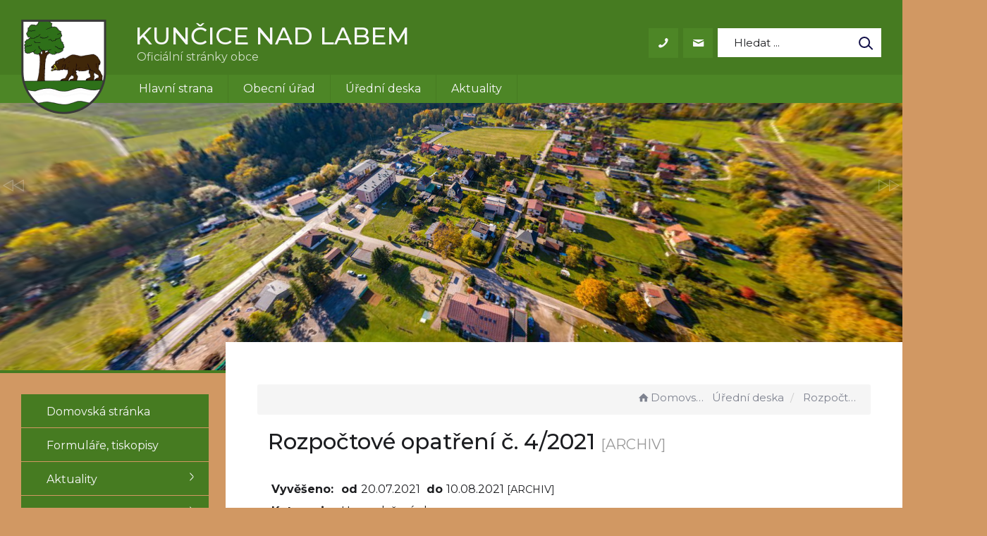

--- FILE ---
content_type: text/html; charset=UTF-8
request_url: https://kuncice.cz/dokument/610944063f80b610944063f81e/
body_size: 4709
content:


<!DOCTYPE html>
<html lang="cs">

<head>
	<meta http-equiv="X-UA-Compatible" content="IE=edge">

	<meta charset="utf-8">
	<meta name="viewport" content="width=device-width, initial-scale=0.86, maximum-scale=3.0, minimum-scale=0.86">

	<meta name="description" content="Obec Kunčice nad Labem se rozkládá v podhůří Krkonoš v údolí vytvořeném řekou Labe. Od města Vrchlabí, které je výchozí branou do Krkonoš, je obec vzdálena 4 km.">
	<meta name="keywords" content="Kunčice nad Labem, kuncice, Trutnov, Vrchlabí, brána Krkonoš">
	<meta name="robots" content="INDEX, FOLLOW">
	<meta name="googlebot" content="snippet,archive">
	<meta name="author" content="Obce na webu s.r.o.">
	<link rel="shortcut icon" type="image/png" href="https://kuncice.cz/template/kuncice/favicon.png" />

	<title>Obec Kunčice nad Labem</title>

	<link rel="stylesheet" href="https://kuncice.cz/template/kuncice/assets/js/jquery-ui/css/no-theme/jquery-ui-1.10.3.custom.min.css">
	<link rel="stylesheet" href="https://kuncice.cz/template/kuncice/assets/css/font-icons/entypo/css/entypo.css">
	<link href="https://fonts.googleapis.com/css2?family=Montserrat:wght@400;500;600;700&display=swap" rel="stylesheet">
	<link rel="stylesheet" href="https://kuncice.cz/template/kuncice/assets/css/bootstrap.css">

	<link rel="stylesheet" href="https://kuncice.cz/template/kuncice/assets/css/custom.css">

	<script src="https://kuncice.cz/template/kuncice/assets/js/jquery-1.11.3.min.js"></script>

	<!-- HTML5 shim and Respond.js for IE8 support of HTML5 elements and media queries -->
	<!--[if lt IE 9]>
		<script src="https://oss.maxcdn.com/html5shiv/3.7.2/html5shiv.min.js"></script>
		<script src="https://oss.maxcdn.com/respond/1.4.2/respond.min.js"></script>
	<![endif]-->


	<!-- Select2 -->
	<link rel="stylesheet" href="https://kuncice.cz/template/kuncice/assets/css/select2.css">
	<script src="https://kuncice.cz/template/kuncice/assets/js/select2.js"></script>

	<!-- Imported styles on this page -->
	<link rel="stylesheet" href="https://kuncice.cz/template/kuncice/assets/js/datatables/datatables.css">
	<link rel="stylesheet" href="https://kuncice.cz/template/kuncice/assets/js/select2/select2-bootstrap.css">
	<link rel="stylesheet" href="https://kuncice.cz/template/kuncice/assets/js/select2/select2.css">
	<link rel="stylesheet" href="https://kuncice.cz/template/kuncice/assets/css/responsive-calendar.css">

	<link rel="stylesheet" href="https://kuncice.cz/template/kuncice/assets/css/bootstrap-datepicker.min.css" />
	<link rel="stylesheet" href="https://kuncice.cz/template/kuncice/assets/css/bootstrap-datepicker3.min.css" />

	<script type="text/javascript" src="https://kuncice.cz/template/kuncice/components/fresco/js/fresco.min.js"></script>
	<link rel="stylesheet" type="text/css" href="https://kuncice.cz/template/kuncice/components/fresco/css/fresco.css" />


	<link rel="stylesheet" href="https://kuncice.cz/template/kuncice/assets/css/newadmin_client.css?v=40770">
	<link rel="stylesheet" href="https://kuncice.cz/template/portlet_manager.css?v=66043">
	<script src="https://kuncice.cz/template/kuncice/assets/js/newadmin.js"></script>

</head>

<body class="page-body skin-white">

	<button onclick="topFunction()" id="myBtn" title="Posunout se nahoru">Nahoru</button>
	<script>
		//Get the button
		var mybutton = document.getElementById("myBtn");

		// When the user scrolls down 20px from the top of the document, show the button
		window.onscroll = function() {
			scrollFunction()
		};

		function scrollFunction() {
			if (document.body.scrollTop > 20 || document.documentElement.scrollTop > 20) {
				mybutton.style.display = "block";
			} else {
				mybutton.style.display = "none";
			}
		}

		// When the user clicks on the button, scroll to the top of the document
		function topFunction() {
			document.body.scrollTop = 0;
			document.documentElement.scrollTop = 0;
		}
	</script>

	<div class="topheader bg-color-outer">

		<div class="topheaderline"></div>

		<div class="pagecontainer bg-color-inner">
			<div class="headercontainer ">

				<div class="mainlogo">
					<a href="https://kuncice.cz/">
						<img src="https://kuncice.cz/template/kuncice/assets/images/kuncice.png" alt="" />
					</a>
				</div>

				<div class="maintitle">
					<span class="title">KUNČICE NAD LABEM</span>
					<span class="desc"> Oficiální stránky obce</span>
				</div>


				<div class="mainmeta">
					<a href="tel:+420499431155" class="quickbtn"><i class="entypo-phone"></i></a>
					<a href="mailto:obec@kuncice.cz" class="quickbtn"><i class="entypo-mail"></i></a>
					<div class="search-container hidden-sm hidden-xs">

						<form action="https://kuncice.cz/" method="GET">
							<div class="search-field">
								<input class="search-input" name="hledany-text" placeholder="Hledat ..." type="text">
								<button class="search-btn" type="submit" name="hledat"><img width="" height="" src="https://kuncice.cz/template/kuncice/assets/images/search_icon.svg" alt="Hledat na stránkách" /></button>
							</div>
						</form>
					</div>
				</div>

				<div class="mainlinks">
					<a href="https://kuncice.cz/">Hlavní strana</a>
					<a href="https://kuncice.cz/obecni-urad/">Obecní úřad</a>
					<a href="https://kuncice.cz/uredni-deska/">Úřední deska</a>
					<a href="https://kuncice.cz/aktuality/">Aktuality</a>
				</div>



				<div class="top-spacer">
					<div class="pagecontainer sameh-container">
						<div class="leftbtn sameh">
							<div class="topbtn"><i class="entypo-menu"></i> Hlavní nabídka</div>
						</div>

					</div>
					<div class="pagecontainer mobilecontainer">
						<div class="mobilemenu leftmenu side">
							    <ul id="3" class="main-menu">
                    <li class="">
                <a href="https://kuncice.cz/">
                    <span class="title">Domovská stránka</span>
                </a>
            </li>
        
            <li class="">
                <a href="https://kuncice.cz/formulare-tiskopisy/">
                    <span class="title">Formuláře, tiskopisy</span>
                </a>

                            </li>
        
            <li class="">
                <a href="https://kuncice.cz/aktuality/">
                    <span class="title">Aktuality</span>
                </a>

                                    <ul class="">
                                                    <li class="">
                                <a href="https://kuncice.cz/archiv-aktualit/">
                                    <span class="title">Archiv aktualit</span>
                                </a>
                                                            </li>
                                            </ul>
                            </li>
        
            <li class="">
                <a href="https://kuncice.cz/obecni-urad/">
                    <span class="title">Obecní úřad</span>
                </a>

                                    <ul class="">
                                                    <li class="">
                                <a href="https://kuncice.cz/zastupitelstvo/">
                                    <span class="title">Zastupitelstvo</span>
                                </a>
                                                            </li>
                                                    <li class="">
                                <a href="https://kuncice.cz/povinne-informace/">
                                    <span class="title">Povinné informace</span>
                                </a>
                                                            </li>
                                                    <li class="">
                                <a href="https://kuncice.cz/podatelna/">
                                    <span class="title">Podatelna</span>
                                </a>
                                                            </li>
                                                    <li class="">
                                <a href="https://kuncice.cz/registr-oznameni/">
                                    <span class="title">Registr oznámení</span>
                                </a>
                                                            </li>
                                                    <li class="">
                                <a href="https://kuncice.cz/czech-point/">
                                    <span class="title">Czech Point</span>
                                </a>
                                                            </li>
                                            </ul>
                            </li>
        
            <li class="">
                <a href="https://kuncice.cz/uredni-deska/">
                    <span class="title">Úřední deska</span>
                </a>

                                    <ul class="">
                                                    <li class="">
                                <a href="https://kuncice.cz/archiv-uredni-desky/">
                                    <span class="title">Archiv úřední desky</span>
                                </a>
                                                            </li>
                                                    <li class="">
                                <a href="https://kuncice.cz/ostatni-dokumenty/">
                                    <span class="title">Ostatní dokumenty</span>
                                </a>
                                                                    <ul class="">
                                                                                    <li class="">
                                                <a href="https://kuncice.cz/zpravodaj-1-2020/">
                                                    <span class="title">Zpravodaj 1/2020</span>
                                                </a>
                                                                                </ul>
                                                            </li>
                                            </ul>
                            </li>
        
            <li class="">
                <a href="https://kuncice.cz/hlaseni-rozhlasu/">
                    <span class="title">Hlášení rozhlasu</span>
                </a>

                            </li>
        
            <li class=" ">
                <a href="https://kuncice.cz/zpravodaj-obce/">
                    <span class="title">Zpravodaj obce</span>
                </a>

                            </li>
        
            <li class="">
                <a href="https://kuncice.cz/projekty/">
                    <span class="title">PROJEKTY</span>
                </a>

                            </li>
        
            <li class="">
                <a href="https://kuncice.cz/historie/">
                    <span class="title">Historie a současnost</span>
                </a>

                            </li>
        
            <li class="">
                <a href="https://kuncice.cz/zs-a-ms/">
                    <span class="title">ZŠ a MŠ</span>
                </a>

                            </li>
        
            <li class="">
                <a href="https://kuncice.cz/hasicsky-sbor/">
                    <span class="title">Hasičský sbor</span>
                </a>

                            </li>
        
            <li class="">
                <a href="https://kuncice.cz/sokol/">
                    <span class="title">Sokol</span>
                </a>

                            </li>
        
            <li class="">
                <a href="https://kuncice.cz/krizove-rizeni-ochrana-obyvatelstva/">
                    <span class="title">Krizové řízení - ochrana obyvatelstva</span>
                </a>

                            </li>
        
            <li class="">
                <a href="https://kuncice.cz/firmy-v-obci/">
                    <span class="title">Firmy v obci</span>
                </a>

                            </li>
        
            <li class="">
                <a href="https://kuncice.cz/fotoalba/">
                    <span class="title">Fotoalba</span>
                </a>

                                    <ul class="">
                                                    <li class="">
                                <a href="https://kuncice.cz/videa/">
                                    <span class="title">Videa</span>
                                </a>
                                                            </li>
                                            </ul>
                            </li>
                </ui>
        
							<div class="menu-divider">
																<div class="search-container hidden-md">
									<form action="https://kuncice.cz/" method="GET">
										<div class="search-field">
											<input class="search-input" name="hledany-text" placeholder="Hledat na stránkách ..." type="text">
											<button class="search-btn" type="submit" name="hledat"><img width="" height="" src="https://kuncice.cz/template/kuncice/assets/images/search_icon.svg" alt="Hledat na stránkách" /></button>
										</div>
									</form>
								</div>
															</div>
						</div>
					</div>
				</div>
			</div>

		</div>

	</div>
	<div class="header-spacer"></div>
	<div class="bg-container">

		
		<a href="https://kuncice.cz/prohlidka/" target="_blank" class="linkwrap">
			<div class="blocker"></div>

			<iframe width="465" height="262" src="https://kuncice.cz/prohlidka/" frameborder="0" allowfullscreen style="position: absolute;
  top: 0;
  left: 0;
  bottom: 0;
  right: 0;
  width: 100%;
  height: 100%;"></iframe>

		</a>

	</div>
	<div class="horizontal-divider"></div>


	<div class="pagecontainer mainpagecontainer" id="obsah">
		<div class="sameh-container">
			<div class="side leftside sameh sideopen">
				<div class="leftside-content">
					    <ul id="1" class="main-menu">
                    <li class="">
                <a href="https://kuncice.cz/">
                    <span class="title">Domovská stránka</span>
                </a>
            </li>
        
            <li class="">
                <a href="https://kuncice.cz/formulare-tiskopisy/">
                    <span class="title">Formuláře, tiskopisy</span>
                </a>

                            </li>
        
            <li class="">
                <a href="https://kuncice.cz/aktuality/">
                    <span class="title">Aktuality</span>
                </a>

                                    <ul class="">
                                                    <li class="">
                                <a href="https://kuncice.cz/archiv-aktualit/">
                                    <span class="title">Archiv aktualit</span>
                                </a>
                                                            </li>
                                            </ul>
                            </li>
        
            <li class="">
                <a href="https://kuncice.cz/obecni-urad/">
                    <span class="title">Obecní úřad</span>
                </a>

                                    <ul class="">
                                                    <li class="">
                                <a href="https://kuncice.cz/zastupitelstvo/">
                                    <span class="title">Zastupitelstvo</span>
                                </a>
                                                            </li>
                                                    <li class="">
                                <a href="https://kuncice.cz/povinne-informace/">
                                    <span class="title">Povinné informace</span>
                                </a>
                                                            </li>
                                                    <li class="">
                                <a href="https://kuncice.cz/podatelna/">
                                    <span class="title">Podatelna</span>
                                </a>
                                                            </li>
                                                    <li class="">
                                <a href="https://kuncice.cz/registr-oznameni/">
                                    <span class="title">Registr oznámení</span>
                                </a>
                                                            </li>
                                                    <li class="">
                                <a href="https://kuncice.cz/czech-point/">
                                    <span class="title">Czech Point</span>
                                </a>
                                                            </li>
                                            </ul>
                            </li>
        
            <li class="">
                <a href="https://kuncice.cz/uredni-deska/">
                    <span class="title">Úřední deska</span>
                </a>

                                    <ul class="">
                                                    <li class="">
                                <a href="https://kuncice.cz/archiv-uredni-desky/">
                                    <span class="title">Archiv úřední desky</span>
                                </a>
                                                            </li>
                                                    <li class="">
                                <a href="https://kuncice.cz/ostatni-dokumenty/">
                                    <span class="title">Ostatní dokumenty</span>
                                </a>
                                                                    <ul class="">
                                                                                    <li class="">
                                                <a href="https://kuncice.cz/zpravodaj-1-2020/">
                                                    <span class="title">Zpravodaj 1/2020</span>
                                                </a>
                                                                                </ul>
                                                            </li>
                                            </ul>
                            </li>
        
            <li class="">
                <a href="https://kuncice.cz/hlaseni-rozhlasu/">
                    <span class="title">Hlášení rozhlasu</span>
                </a>

                            </li>
        
            <li class=" ">
                <a href="https://kuncice.cz/zpravodaj-obce/">
                    <span class="title">Zpravodaj obce</span>
                </a>

                            </li>
        
            <li class="">
                <a href="https://kuncice.cz/projekty/">
                    <span class="title">PROJEKTY</span>
                </a>

                            </li>
        
            <li class="">
                <a href="https://kuncice.cz/historie/">
                    <span class="title">Historie a současnost</span>
                </a>

                            </li>
        
            <li class="">
                <a href="https://kuncice.cz/zs-a-ms/">
                    <span class="title">ZŠ a MŠ</span>
                </a>

                            </li>
        
            <li class="">
                <a href="https://kuncice.cz/hasicsky-sbor/">
                    <span class="title">Hasičský sbor</span>
                </a>

                            </li>
        
            <li class="">
                <a href="https://kuncice.cz/sokol/">
                    <span class="title">Sokol</span>
                </a>

                            </li>
        
            <li class="">
                <a href="https://kuncice.cz/krizove-rizeni-ochrana-obyvatelstva/">
                    <span class="title">Krizové řízení - ochrana obyvatelstva</span>
                </a>

                            </li>
        
            <li class="">
                <a href="https://kuncice.cz/firmy-v-obci/">
                    <span class="title">Firmy v obci</span>
                </a>

                            </li>
        
            <li class="">
                <a href="https://kuncice.cz/fotoalba/">
                    <span class="title">Fotoalba</span>
                </a>

                                    <ul class="">
                                                    <li class="">
                                <a href="https://kuncice.cz/videa/">
                                    <span class="title">Videa</span>
                                </a>
                                                            </li>
                                            </ul>
                            </li>
                </ui>
        <div style="display: none" data-cat-left-id="1"></div>
					<div class="boxes">

						            <div class="sidebox">
                <div class="sidebox-title">
                    SVOZ ODPADU                </div>
                <div class="sidebox-content">
                    <p>&nbsp;</p>
<table style="width: 93.6923%; height: 98px;">
<tbody>
<tr style="height: 44px;">
<td style="width: 28.5495%; height: 10px;" width="255">
<p><strong>29.12.2025</strong></p>
</td>
<td style="width: 66.8528%; height: 10px;" width="326">
<p><strong>&nbsp; &nbsp;KOMUN&Aacute;L</strong></p>
</td>
</tr>
<tr style="height: 44px;">
<td style="width: 28.5495%; height: 44px;" width="255"><strong>05.01.2026</strong></td>
<td style="width: 66.8528%; height: 44px;" width="326"><strong>&nbsp; &nbsp;PLAST</strong></td>
</tr>
<tr style="height: 44px;">
<td style="width: 28.5495%; height: 44px;" width="255"><strong>12.01.2026</strong></td>
<td style="width: 66.8528%; height: 44px;" width="326"><strong>&nbsp; &nbsp;BEZ SVOZU</strong></td>
</tr>
</tbody>
</table>
<table style="width: 93.6923%;">
<tbody>
<tr>
<td style="width: 27.8916%;" width="255">
<p><strong>19.01.2026</strong></p>
</td>
<td style="width: 67.5107%;" width="326">
<p>&nbsp; &nbsp;PAP&Iacute;R</p>
</td>
</tr>
</tbody>
</table>
<p>Děkujeme, že tř&iacute;d&iacute;te!</p>                </div>
            </div>
                <div class="sidebox">
                <div class="sidebox-title">
                    VOLBY 2026                </div>
                <div class="sidebox-content">
                    <div class="portlet row"><div class="col-md-12">
    <div class="portlet-content-photo">
                        <a href="" class="fresco" data-fresco-caption="" data-fresco-group-options="ui: 'outside'" data-fresco-group="56">
                
                <div class="portlet-content-photo-container portlet-photo-align-left">
                    <img class="" src="" alt="">
                </div>
                                </a>
            
    </div>
    </div></div>                </div>
            </div>
    


					</div>
					<div class="sidedivider"></div>
				</div>
			</div>
			<div class="center sameh">

				<div class="content-divider"></div>

				<div class="contentcontainer ">
					<div class="row">
						<ol class="breadcrumb bc-3">
                <li>
                <a href="https://kuncice.cz/"><i class="entypo-home"></i>Domovská stránka</a>
                </li><div style="display: none" data-page-cat-id="1"></div>
                <li><a href="https://kuncice.cz/uredni-deska/">Úřední deska</a></li>
            <li class="active">
					Rozpočtové opatření č. 4/2021
				</li>
        
        </ol>
        					</div>
					<h2 id="obsah_stranky" class="skryj" style="border-bottom: #777 solid 1px; margin-top: 40px;">Obsah stránky</h2><h1>Rozpočtové opatření č. 4/2021 <small>[ARCHIV]</small> </h1>
            <table class="vypis">
            <tr>
                <td><strong>Vyvěšeno: </strong></td>
                <td> <strong>od </strong>20.07.2021</td>
                <td> <strong>do </strong>10.08.2021  <small>[ARCHIV]</small> </td>
            </tr>
            <tr>
                <td><strong>Kategorie: </strong></td>
                <td colspan="2">Hospodaření obce</td>
            </tr>
            </table>
            <br>
            
                <br>
                <h3>Přílohy</h3>
            <table class="vypis">
            <tr>
                <th width="100%">Název</th>
                <th>Soubor</th>
                <th>Velikost</th>
            </tr><tr>
                <td><a href="https://kuncice.cz/prilohy/1343/Změny rozpočtu 4 2021 -_6109440641178_6113015370131_6151cfe4cd711.xlsx" target="_blank">Změny rozpočtu 4 2021 -</a></td>
                <td style="white-space: nowrap;"><a href="https://kuncice.cz/prilohy/1343/Změny rozpočtu 4 2021 -_6109440641178_6113015370131_6151cfe4cd711.xlsx" style="font-weight: normal;" target="_blank"><span style="text-transform: uppercase;">xlsx</span> <img src="https://kuncice.cz/admin/images/file_icons/xlsx.png" alt="xlsx"></a></td>
                <td style="white-space: nowrap;"><a href="https://kuncice.cz/prilohy/1343/Změny rozpočtu 4 2021 -_6109440641178_6113015370131_6151cfe4cd711.xlsx" style="font-weight: normal;" target="_blank">13 kB</a></td>
            </tr>
            </table>
            					

				</div>



			</div>

		</div>
	</div>
	<div class="pagecontainer">
		<div class="bottomblock-container">
			<div class="bottomblock">
				            <div class="sidebox">
                <div class="sidebox-title">
                    SVOZ ODPADU                </div>
                <div class="sidebox-content">
                    <p>&nbsp;</p>
<table style="width: 93.6923%; height: 98px;">
<tbody>
<tr style="height: 44px;">
<td style="width: 28.5495%; height: 10px;" width="255">
<p><strong>29.12.2025</strong></p>
</td>
<td style="width: 66.8528%; height: 10px;" width="326">
<p><strong>&nbsp; &nbsp;KOMUN&Aacute;L</strong></p>
</td>
</tr>
<tr style="height: 44px;">
<td style="width: 28.5495%; height: 44px;" width="255"><strong>05.01.2026</strong></td>
<td style="width: 66.8528%; height: 44px;" width="326"><strong>&nbsp; &nbsp;PLAST</strong></td>
</tr>
<tr style="height: 44px;">
<td style="width: 28.5495%; height: 44px;" width="255"><strong>12.01.2026</strong></td>
<td style="width: 66.8528%; height: 44px;" width="326"><strong>&nbsp; &nbsp;BEZ SVOZU</strong></td>
</tr>
</tbody>
</table>
<table style="width: 93.6923%;">
<tbody>
<tr>
<td style="width: 27.8916%;" width="255">
<p><strong>19.01.2026</strong></p>
</td>
<td style="width: 67.5107%;" width="326">
<p>&nbsp; &nbsp;PAP&Iacute;R</p>
</td>
</tr>
</tbody>
</table>
<p>Děkujeme, že tř&iacute;d&iacute;te!</p>                </div>
            </div>
                <div class="sidebox">
                <div class="sidebox-title">
                    VOLBY 2026                </div>
                <div class="sidebox-content">
                    <div class="portlet row"><div class="col-md-12">
    <div class="portlet-content-photo">
                        <a href="" class="fresco" data-fresco-caption="" data-fresco-group-options="ui: 'outside'" data-fresco-group="56">
                
                <div class="portlet-content-photo-container portlet-photo-align-left">
                    <img class="" src="" alt="">
                </div>
                                </a>
            
    </div>
    </div></div>                </div>
            </div>
    			</div>
		</div>
	</div>
	<div class="footer-bg">

		<div class="pagecontainer ">
			<div class="footer-container ">

				<div class="row">
					<div class="col-lg-3 col-md-6 col-sm-12 col-xs-12 fmt">
						<a href="https://kuncice.cz/">
							<img src="https://kuncice.cz/template/kuncice/assets/images/kuncice-znak.png" />
						</a>
					</div>

					<div class="col-lg-6 col-md-6 col-sm-12 col-xs-12 fmt">
						<div class="row">

							<div class="col-md-4 col-sm-4 col-xs-12 fmt">
								Kunčice nad Labem 121,<br> PSČ: 543 61<br>
							</div>
							<div class="col-md-4  col-sm-4 col-xs-12 fmt">
								<a href="tel:+420499431155">+420 499 431 155</a><br>
								<a href="mailto:obec@kuncice.cz">obec@kuncice.cz</a>
							</div>
							<div class="col-md-4 col-sm-4 col-xs-12 fmt">
								<a href="https://kuncice.cz/pristupnost/prohlaseni_o_pristupnosti/">Prohlášení o přístupnosti</a><br>
								<a href="https://kuncice.cz/navigace/mapa-stranek/">Mapa stránek</a>
							</div>

						</div>
					</div>

					<div class="col-lg-3 col-md-12 col-sm-12 col-xs-12 map">
						<a href="https://mapy.cz/s/pelanaladu" target="_blank">
							<img src="https://kuncice.cz/template/kuncice/assets/images/mapa.png" class="bt-map" />
						</a>
					</div>
				</div>


			</div>


		</div>
	</div>
	<div class="subfooter">
		<div class="container">
			<div class="row">
				<div class="col-md-4">

					<a href="https://obcenawebu.cz/" title="Webové stránky pro obce"><img src="https://kuncice.cz/template/kuncice/assets/images/obce-na-webu-logo-dark.png" alt="Obce na webu s.r.o." class="img-responsive float-right"></a>

				</div>
				<div class="col-md-8 cp">
					<p class="pt10">Webové stránky pro obce a občany provozuje <strong><a href="https://obcenawebu.cz/" title="Webové stránky pro obce">Obce na webu s.r.o.</a></strong></p>
					<small>Při poskytování služeb nám pomáhají cookies, prohlížením těchto stránek s tím vyjadřujete souhlas.</small>
				</div>

			</div>
		</div>
	</div>


	<!-- Bottom scripts (common) -->
	<script src="https://kuncice.cz/template/kuncice/assets/js/jquery-ui/js/jquery-ui-1.10.3.minimal.min.js"></script>
	<script src="https://kuncice.cz/template/kuncice/assets/js/bootstrap.js"></script>



	<!-- Imported scripts on this page -->
	<script src="https://kuncice.cz/template/kuncice/assets/js/datatables/datatables.js"></script>
	<script src="https://kuncice.cz/template/kuncice/assets/js/select2/select2.min.js"></script>
	<script src="https://kuncice.cz/template/kuncice/assets/js/responsive-calendar.js"></script>
	<script src="https://kuncice.cz/template/kuncice/assets/js/bootstrap-datepicker.js"></script>

			<script>
			location.hash = "#obsah";
		</script>
	

</body>

</html>

--- FILE ---
content_type: application/xml
request_url: https://kuncice.cz/prohlidka/xml/viewer/skin/vtourskin_design_ultra_light.xml
body_size: 771
content:
<krpano>

	<!-- Ultra Light Design -->

	<!-- modify the <skin_settings> values -->
	<skin_settings title="true"
	               layout_width="100%"
	               layout_maxwidth="100%"
	               controlbar_width="-24"
	               controlbar_height="40"
	               controlbar_offset.normal="30"
	               controlbar_offset.mobile="20"
	               controlbar_offset_closed="-40"
	               controlbar_overlap="0"
	               design_skin_images="vtourskin_light.png"
	               design_bgcolor="0x2D3E50"
	               design_bgalpha="0.0"
	               design_bgborder="0,0,1,0 0xFFFFFF 1"
	               design_bgroundedge="0"
	               design_bgshadow="0"
	               design_thumbborder_bgborder="1 0xFFFFFF 0.7"
	               design_thumbborder_padding="0"
	               design_thumbborder_bgroundedge="0"
	               design_text_css="font-size:12px; color:#FFFFFF; font-family:Arial; font-weight:lighter;"
	               design_text_shadow="1"
	               />

	<!-- webvr button style (adjust to match skin style) -->
	<style name="webvr_button_style"
	       border="false"
	       roundedge="calc:1.0"
	       backgroundcolor="get:skin_settings.design_bgcolor" backgroundalpha="get:skin_settings.design_bgalpha"
	       shadow="0.01" shadowrange="10.0" shadowangle="90.0" shadowcolor="0x30261B" shadowalpha="0.50"
	       css="calc:skin_settings.design_text_css + ' font-size:' + 20*webvr_setup_scale*webvr_button_scale + 'px;'"
	       />

	<!-- adjust video controls to match skin style -->
	<layer name="skin_layer">
		<layer name="skin_scroll_window">
			<layer name="skin_scroll_layer">
				<layer name="skin_video_controls">
					<layer name="skin_video_seekbar_container">
						<layer name="skin_video_seekbar" height="1" y="4">
							<layer name="skin_video_loadbar" height="1" />
							<layer name="skin_video_seekpos" bgroundedge="2" width="6" height="6" />
						</layer>
					</layer>
					<layer name="skin_video_time" y="-4" />
				</layer>
			</layer>
		</layer>
	</layer>
					

	<!-- contextmenu style (adjust to match skin style) -->
	<contextmenu customstyle="default|default|default|0x7F000000|0xFFFFFF|0xBBBBBB|0|0x20FFFFFF|1|0|0|0|0xFFFFFF|0|0xFFFFFF|4|6|7|0xAAFFFFFF|none|3|0|0|0|3|0xFFFFFF|0xFFFFFF|0x000000|12|8" />

</krpano>


--- FILE ---
content_type: application/javascript
request_url: https://kuncice.cz/prohlidka/xml/viewer/plugins/scrollarea.js
body_size: 3067
content:
/*
	krpano 1.19-pr8 ScrollArea Plugin (build 2016-09-30)
	http://krpano.com/plugins/scrollarea/
*/
var krpanoplugin=function(){function P(a){return"boolean"==typeof a?a:0<="yesontrue1".indexOf(String(a).toLowerCase())}function Z(a){if(a&&k&&aa){var c=k.timertick,f=0;0==Q&&(Q=c);var b=c-Q|0;Q=c;"wheel"==a.type?f=a.deltaY:"mousewheel"==a.type?f=-a.wheelDelta:"DOMMouseScroll"==a.type&&(f=a.detail);f=-f;500<b?R=1==a.deltaMode||0==f%20?0:1:66>b&&0==R&&0!=f%40&&6<Math.abs(f)&&(R=1);a.preventDefault();a.stopPropagation();0!=f&&(0==R?f=0>f?-5:5:(f/=20,-10>f?f=-10:10<f&&(f=10)),1==n?S(f*A,0):2==n?S(0,f*
y):3==n&&S(0,f*y))}}function u(a,c,f,b,e){var d=null;e=(!0===e?"remove":"add")+"EventListener";var g=T.browser.events;if(g.touch&&("down"==c?d=g.touchstart:"move"==c?d=g.touchmove:"up"==c&&(d=g.touchend),T.ie&&0==g.mouse&&("over"==c?d=g.pointerover?g.pointerover:"MSPointerOver":"out"==c&&(d=g.pointerout?g.pointerout:"MSPointerOut")),d))a[e](d,f,b);if(g.mouse&&("down"==c?d="mousedown":"move"==c?d="mousemove":"up"==c?d="mouseup":"over"==c?d="mouseover":"out"==c&&(d="mouseout"),d))a[e](d,f,b)}function fa(){if(b){var a=
b.sprite.parentNode;a&&(a=a.kobject)&&(a.maskchildren=!0,a.poschanged&&a.updatepluginpos(),b.poschanged&&b.updatepluginpos(),ba=a,r=a.pixelwidth,t=a.pixelheight,isNaN(r)&&(r=0),isNaN(t)&&(t=0),D=0<r||0<t)}}function G(){e=Number(b.x);d=Number(b.y);isNaN(ca)&&(e=0);isNaN(da)&&(d=0)}function H(a){a=void 0===a?!1:a;1==(n&1)?b.x!=e&&(b.x=e,a=!0):e=0;2==(n&2)?b.y!=d&&(b.y=d,a=!0):d=0;!D||U[0]==v&&U[1]==w||(U[0]=v,U[1]=w,a=!0);if(a&&b&&D){a=r-v;var c=t-w,f=e,l=d;isNaN(f)&&(f=0);isNaN(l)&&(l=0);f+=a*p;l+=
c*q;b.woverflow=-a;b.hoverflow=-c;b.loverflow=Math.round((-f+E*a)*A);b.roverflow=Math.round((+f-(1-E)*a)*A);b.toverflow=Math.round((-l+F*c)*y);b.boverflow=Math.round((+l-(1-F)*c)*y);b.onscroll&&k.call(b.onscroll,b)}}function ga(a){for(;0<z.length&&!(100>=a-z[0].time);)z.shift()}function I(){fa();var a=String(b.align).toLowerCase();if(""==a||"null"==a)a="lefttop";y=A=1;q=p=.5;F=E=0;0<=a.indexOf("left")&&(p=E=0,A=1);0<=a.indexOf("top")&&(q=F=0,y=1);0<=a.indexOf("right")&&(E=1,p=0,A=-1);0<=a.indexOf("bottom")&&
(F=1,q=0,y=-1)}function ha(a){I();z=[];if(0==J)x=!1;else{u(window,"up",ia,!0);u(window,"move",ja,!0);var c=k.stagescale,f=a.changedTouches&&0<a.changedTouches.length?a.changedTouches[0]:a;a=f.pageX/c;c=f.pageY/c;x=!1;V=a;W=c;return!1}}function ka(a){(void 0===a.pointerType||4==a.pointerType||"mouse"==a.pointerType)&&ea&&(I(),0!=D&&(a=t-w,0>r-v||0>a))&&(K=!0,u(b.sprite,"move",la,!0),u(b.sprite,"out",ma,!0))}function la(a){K&&0==x&&ba&&(a=ba.getmouse(),X(a.x/r*b.pixelwidth,a.y/t*b.pixelheight,!0))}
function ma(a){u(b.sprite,"move",la,!0,!0);u(b.sprite,"out",ma,!0,!0);K=!1}function ja(a){if(0==J)return x=!1;var c=k.stagescale,f=a.changedTouches&&0<a.changedTouches.length?a.changedTouches[0]:a;a=f.pageX/c;c=f.pageY/c;0==x&&(n&1&&5<Math.abs(a-V)||n&2&&5<Math.abs(c-W))&&(B&&(g=h=0,B=!1),null!=m&&(clearInterval(m),m=null),x=!0,K=!1,V=a,W=c,G(),ca=e,da=d);x&&(f=k.timertick,ga(f),z.push({time:f,x:a,y:c}),e=ca+(a-V)*A,d=da+(c-W)*y,a=-(v-r),c=-(w-t),e+=a*p,d+=c*q,f=1/(1+C*C),e=0<a?e-(e-a*p)*f:e-(0<e?
e:e<a?e-a:0)*f,d=0<c?d-(d-c*q)*f:d-(0<d?d:d<c?d-c:0)*f,e-=a*p,d-=c*q,H());return!1}function ia(a){u(window,"up",ia,!0,!0);u(window,"move",ja,!0,!0);if(0==J)g=h=0,x=!1;else if(x){ga(k.timertick);if(1<z.length){a=z[0];var c=z[z.length-1],f=c.y-a.y,b=(c.time-a.time)*Y;h=(c.x-a.x)/b*A;g=f/b*y}else g=h=0;m=setInterval(L,1E3/60);x=!1}}function pa(){setTimeout(function(){fa();H(!0);null==m&&(m=setInterval(L,1E3/60))},100)}function L(){e+=h;d+=g;h*=M;g*=M;var a=0,c=0,b=-(v-r),l=-(w-t);e+=b*p;d+=l*q;0<b?a=
e-b*p:B?a=e-na:e<b?a=e-b:0<e&&(a=e);.1>a*a&&(a=0);0<l?c=d-l*q:B?c=d-oa:d<l?c=d-l:0<d&&(c=d);.1>c*c&&(c=0);e-=b*p;d-=l*q;0==(n&1)&&(h=a=0);0==(n&2)&&(g=c=0);0!=a&&(a*=-1,e+=a*(1-C),h=0>=a*h?h+a*N:a*O,h*=C);0!=c&&(c*=-1,d+=c*(1-C),g=0>=c*g?g+c*N:c*O,g*=C);0==a&&0==c&&.05>Math.sqrt(h*h+g*g)&&(B=!1,g=h=0,clearInterval(m),m=null);H()}function X(a,c,b){I();G();if(0==D)setTimeout(function(){X(a,c,b)},10);else{a=Number(a);isNaN(a)&&(a=0);c=Number(c);isNaN(c)&&(c=0);var l=r-v,g=t-w;a=E*v+a*A;c=F*w+c*y;a*=
-1;c*=-1;a+=r/2;0<a&&(a=0);a<l&&(a=l);c+=t/2;0<c&&(c=0);c<g&&(c=g);!0===b?(B=!0,na=a,oa=c,null==m&&(m=setInterval(L,1E3/60))):(l=-(v-r),g=-(w-t),a=0>l?a-l*p:0,c=0>g?c-g*q:0,e=a,d=c,H())}}function qa(a,c){X(a,c,!0)}function ra(){null!=m&&(clearInterval(m),m=null);K=x=!1;z=[];g=h=0;B=!1;G()}function S(a,c){B=!1;a=Number(a);isNaN(a)&&(a=0);c=Number(c);isNaN(c)&&(c=0);I();G();if(0!=D){var b=r-v,l=t-w,k=!1;0>b&&(e+=b*p,0<a&&0>e?(k=!0,h+=a):0>a&&e>b&&(k=!0,h+=a),e-=b*p);0>l&&(d+=l*q,0<c&&0>d?(k=!0,g+=c):
0>c&&d>l&&(k=!0,g+=c),d-=l*q);k&&null==m&&(m=setInterval(L,1E3/60))}}var k=null,b=null,T=null,n=3,v=0,w=0,U=[0,0],D=!1,ba=null,r=0,t=0,B=!1,na=0,oa=0,A=1,y=1,p=0,q=0,E=0,F=0,C=1,M=.95,N=.08,O=.15,Y=1/15,J=!0,aa=!0,x=!1,V=0,W=0,e=0,d=0,ca=0,da=0,m=null,z=[],h=0,g=0,K=!1,ea=!1;this.registerplugin=function(a,c,d){k=a;b=d;"1.19">k.version?(k.trace(3,"Scrollarea Plugin - too old krpano version (min. version 1.19)"),b=k=null):(T=k.device,b.registerattribute("direction","all",function(a){a=String(a).toLowerCase();
n=0;n|=1*(0<=a.indexOf("h"));n|=2*(0<=a.indexOf("v"));n|=3*(0<=a.indexOf("all"))},function(){return 3==(n&3)?"all":1==(n&1)?"h":"v"}),b.registerattribute("overscroll",C,function(a){C=0>a?0:1<a?1:a},function(){return C}),b.registerattribute("friction",M,function(a){M=Number(a)},function(){return M}),b.registerattribute("acceleration",N,function(a){N=Number(a)},function(){return N}),b.registerattribute("returnacceleration",O,function(a){O=Number(a)},function(){return O}),b.registerattribute("momentum",
Y,function(a){Y=Number(a)},function(){return Y}),b.registerattribute("onscroll",null),b.registerattribute("woverflow",0),b.registerattribute("hoverflow",0),b.registerattribute("loverflow",0),b.registerattribute("roverflow",0),b.registerattribute("toverflow",0),b.registerattribute("boverflow",0),b.registerattribute("draggable",!0,function(a){J=P(a)},function(){return J}),b.registerattribute("mwheel",!0,function(a){aa=P(a)},function(){return aa}),b.registerattribute("onhover_autoscrolling",!1,function(a){ea=
P(a)},function(){return ea}),b.registerattribute("csshardwareacceleration","auto"),b.setcenter=X,b.scrolltocenter=qa,b.stopscrolling=ra,b.scrollby=S,1==P(b.csshardwareacceleration)&&(b.sprite.style[T.browser.css.transform+"Style"]="preserve-3d"),b.sprite.addEventListener("DOMMouseScroll",Z,!0),b.sprite.addEventListener("mousewheel",Z,!0),b.sprite.addEventListener("wheel",Z,!0),u(b.sprite,"down",ha,!0),u(b.sprite,"over",ka,!0),k.set("events["+b.name+"_scrollarea].keep",!0),k.set("events["+b.name+"_scrollarea].onresize",
pa))};var Q=0,R=0;this.onresize=function(a,c){if(!k)return!1;v=a;w=c;var b;B=!1;I();G();if(0==D)b=!1;else{b=r-v;var g=t-w,h=!1;e+=b*p;if(0>b){if(0>e||e>b)h=!0}else 0!=e&&(h=!0);e-=b*p;d+=g*q;if(0>g){if(0>d||d>g)h=!0}else 0!=d&&(h=!0);d-=g*q;h&&null==m&&(m=setInterval(L,1E3/60));b=h}0==b&&H(!0);return!1};this.unloadplugin=function(){k&&b&&(k.set("events["+b.name+"_scrollarea].name",null),null!=m&&(clearInterval(m),m=null),u(b.sprite,"down",ha,!0,!0),u(b.sprite,"over",ka,!0,!0));k=b=null}};
